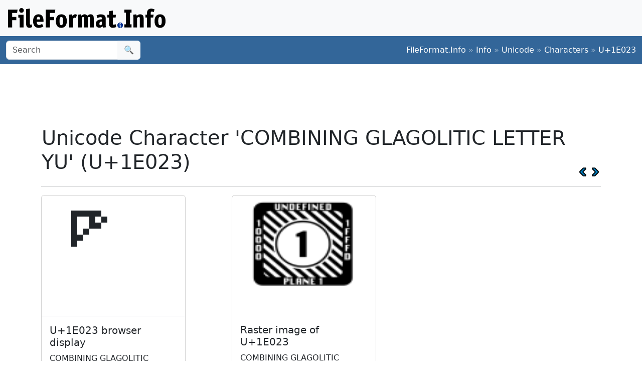

--- FILE ---
content_type: text/html;charset=utf-8
request_url: https://www.fileformat.info/info/unicode/char/1e023/index.htm
body_size: 2820
content:
<!DOCTYPE html>
<html lang="en">
<head>
<meta charset="utf-8">
<meta name="viewport" content="width=device-width, initial-scale=1.0">
<meta name="referrer" content="unsafe-url">
<link href="/css/bootstrap.min.css" rel="stylesheet" />
<script src="/js/bootstrap.bundle.min.js"></script>

<meta name="keywords" content="COMBINING GLAGOLITIC LETTER YU, U+1E023"/>
<meta name="twitter:card" content="summary" />
<meta name="og:title" content="COMBINING GLAGOLITIC LETTER YU (U+1E023)" />
<meta name="og:description" content="Get the complete details on Unicode character U+1E023 on FileFormat.Info" />
<meta name="og:image" content="https://www.fileformat.info/info/unicode/char/1e023/combining_glagolitic_letter_yu.png" />
<title>Unicode Character 'COMBINING GLAGOLITIC LETTER YU' (U+1E023)</title>
</head>
<body>
<div class="container-fluid p-3 bg-light d-none d-md-block">
	<a href="/index.htm"><img src="/images/logos/ffi-horiz-dark.svg"></a>
</div>
<nav class="navbar bg-body-tertiary d-print-none" style="background-color: #336699 !important;">
	<div class="container-fluid">
		<form action="/search/search.htm" class="d-flex d-none d-md-block" method="get" role="search">
			<div class="input-group">
				<input class="form-control" name="q" type="search" placeholder="Search" aria-label="Search">
				<button class="btn btn-light" type="submit">&#x1f50d;</button>
			</div>
		</form>
		<a class="navbar-brand d-md-none" href="/index.htm">
			<img src="/images/logos/ffi-horiz-light.svg" alt="Bootstrap" style="height:1.5rem;">
		</a>
		<span class="navbar-text text-white-50">
<a class="text-white text-decoration-none" href="/index.htm">FileFormat.Info</a>&nbsp;&raquo;&nbsp;<a class="text-white text-decoration-none" href="/info/index.htm">Info</a>&nbsp;&raquo;&nbsp;<a class="text-white text-decoration-none" href="/info/unicode/index.htm">Unicode</a>&nbsp;&raquo;&nbsp;<a class="text-white text-decoration-none" href="/info/unicode/char/index.htm">Characters</a>&nbsp;&raquo;&nbsp;<a class="text-white text-decoration-none" href="/info/unicode/char/1e023/index.htm">U+1E023</a>		</span>
	</div>
</nav>
<div class="container">
	<div class="row-fluid">
 		<div class="span12 boxshadow">

<div class="row justify-content-md-center my-3">
<script async src="https://pagead2.googlesyndication.com/pagead/js/adsbygoogle.js?client=ca-pub-6975096118196151"
     crossorigin="anonymous"></script>
<!-- FileFormatInfo 2023-12 -->
<ins class="adsbygoogle"
     style="display:inline-block;width:728px;height:90px"
     data-ad-client="ca-pub-6975096118196151"
     data-ad-slot="7200653382"></ins>
<script>
     (adsbygoogle = window.adsbygoogle || []).push({});
</script>
</div>

<table class="plain" width="100%">
	<tr>
		<td><h1>Unicode Character 'COMBINING GLAGOLITIC LETTER YU' (U+1E023)</h1></td>
		<td valign="bottom" align="right" style="white-space:nowrap"><a href="../1e022/index.htm"><img style="height:20px;max-width:20px;width:20px;vertical-align:middle;" border="0" src="/images/20x20/vcrback.png" alt="previous character" title="previous character" /></a> <a href="../1e024/index.htm"><img style="height:20px;max-width:20px;width:20px;vertical-align:middle;" border="0" src="/images/20x20/vcrforward.png" alt="next character" title="next character" /></a></td>
	</tr>
</table>
<hr />

<div class="row row-cols-1 row-cols-md-3 g-4">

	<div class="col">
		<div class="card h-100" style="width:18rem;">
			<span class="card-img-top" style="font-size:12rem; text-align:center; line-height:15rem; height:15rem;">
				𞀣
			</span>
			<div class="card-body border-top">
				<h5 class="card-title">U+1E023 browser display</h5>
				<p class="card-text">
					COMBINING GLAGOLITIC LETTER YU
				</p>
			</div>
			<div class="card-footer">
				<a class="btn btn-primary" href="browsertest.htm">Browser Test Page</a>
			</div>
		</div>
	</div>

	<div class="col">
		<div class="card h-100" style="width:18rem;">
			<img
				class="card-img-top" src="/info/unicode/char/1e023/combining_glagolitic_letter_yu.png"
				alt="image of Unicode Character 'COMBINING GLAGOLITIC LETTER YU' (U+1E023)"
				title="Unicode Character 'COMBINING GLAGOLITIC LETTER YU' (U+1E023)"
				style="height:15rem;">
			<div class="card-body">
				<h5 class="card-title">Raster image of U+1E023</h5>
				<p class="card-text">COMBINING GLAGOLITIC LETTER YU</p>
			</div>
			<div class="card-footer">
				<a class="btn btn-primary" href="/info/unicode/char/1e023/combining_glagolitic_letter_yu.svg">SVG</a>
				<a class="btn btn-primary" href="fontsupport.htm">Font support</a>
			</div>
		</div>
	</div>

</div>



<table class="table table-list table-striped table-auto">
	<thead>
		<tr>
			<th colspan="2">Unicode Data</th>
		</tr>
	</thead>
	<tbody>
		<tr class="row0">
			<td>Name</td>
			<td>COMBINING GLAGOLITIC LETTER YU</td>
		</tr>
		<tr class="row1">
			<td>Block</td>
			<td><a href="/info/unicode/block/glagolitic_supplement/index.htm">Glagolitic Supplement</a></td>
		</tr>
		<tr class="row0">
			<td>Category</td>
			<td><a href="/info/unicode/category/Mn/index.htm">Mark, Nonspacing [Mn]</a></td>
		</tr>
		<tr class="row1">
			<td>Combine</td>
			<td>230</td>
		</tr>
		<tr class="row0">
			<td>BIDI</td>
			<td>Non-Spacing Mark [NSM]</td>
		</tr>

		<tr class="row1">
			<td>Mirror</td>
			<td>N</td>
		</tr>

		<tr class="row0">
			<td>Version</td>
			<td><a href="/info/unicode/version/9.0/index.htm">Unicode 9.0 (June 2016)</a></td>
		</tr>
	</tbody>
</table>


<table class="table table-list table-striped table-auto">
	<thead>
		<tr>
			<th colspan="2">Encodings</th>
		</tr>
	</thead>
	<tbody>
		<tr class="row1">
			<td>HTML Entity (decimal)</td>
			<td align="right">&amp;#122915;</td>
		</tr>
		<tr class="row0">
			<td>HTML Entity (hex)</td>
			<td align="right">&amp;#x1e023;</td>
		</tr>

	<tr class="row1">
		<td><a href="/tip/microsoft/enter_unicode.htm">How to type in Microsoft Windows</a></td>
		<td align="right">Alt <span style='font-weight:bold;'>+</span>1E023<br/>
		</td>
	</tr>
	<tr class="row0">
		<td><a href="../../utf8.htm">UTF-8</a> (hex)</td>
		<td align="right">0xF0 0x9E 0x80 0xA3 (f09e80a3)</td>
	</tr>
	<tr class="row1">
		<td>UTF-8 (binary)</td>
		<td align="right">11110000:10011110:10000000:10100011</td>
	</tr>
	<tr class="row0">
		<td>UTF-16 (hex)</td>
		<td align="right">0xD838 0xDC23 (d838dc23)</td>
	</tr>
	<tr class="row1">
		<td>UTF-16 (decimal)</td>
		<td align="right">55,352 56,355 </td>
	</tr>
	<tr class="row0">
		<td>UTF-32 (hex)</td>
		<td align="right">0x0001E023 (1e023)</td>
	</tr>
	<tr class="row1">
		<td>UTF-32 (decimal)</td>
		<td align="right">122,915</td>
	</tr>
	<tr class="row0">
		<td>C/C++/Java source code</td>
		<td align="right">&quot;\uD838\uDC23&quot;</td>
	</tr>
	<tr class="row1">
		<td>Python source code</td>
		<td align="right">u&quot;\U0001E023&quot;</td>
	</tr>
	<tr class="row0">
		<td colspan="2" align="right"><a href="encoding.htm">More...</a></td>
	</tr>
	</tbody>
</table>

<table class="table table-list table-striped table-auto">
	<thead>
		<tr>
			<th colspan="2">Java Data</th>
		</tr>
	</thead>
	<tbody>
		<tr class="row0">
			<td>string.toUpperCase()</td>
			<td>&#x1e023;
		</tr>
		<tr class="row1">
			<td>string.toLowerCase()</td>
			<td>&#x1e023;
		</tr>
		<tr class="row0">
			<td>Character.UnicodeBlock</td>
			<td>GLAGOLITIC_SUPPLEMENT
			</td>
		</tr>
		<tr class="row1">
			<td>Character.charCount()</td>
			<td>2</td>
		</tr>
		<tr class="row0">
			<td>Character.getDirectionality()</td>
			<td>DIRECTIONALITY_NONSPACING_MARK [8]</td>
		</tr>
		<tr class="row1">
			<td>Character.getNumericValue()</td>
			<td>-1</td>
		</tr>
		<tr class="row0">
			<td>Character.getType()</td>
			<td>6</td>
		</tr>
		<tr class="row1">
			<td>Character.isDefined()</td>
			<td>Yes</td>
		</tr>
		<tr class="row0">
			<td>Character.isDigit()</td>
			<td>No</td>
		</tr>
		<tr class="row1">
			<td>Character.isIdentifierIgnorable()</td>
			<td>No</td>
		</tr>
		<tr class="row0">
			<td>Character.isISOControl()</td>
			<td>No</td>
		</tr>
		<tr class="row1">
			<td>Character.isJavaIdentifierPart()</td>
			<td>Yes</td>
		</tr>
		<tr class="row0">
			<td>Character.isJavaIdentifierStart()</td>
			<td>No</td>
		</tr>
		<tr class="row1">
			<td>Character.isLetter()</td>
			<td>No</td>
		</tr>
		<tr class="row0">
			<td>Character.isLetterOrDigit()</td>
			<td>No</td>
		</tr>
		<tr class="row1">
			<td>Character.isLowerCase()</td>
			<td>No</td>
		</tr>
		<tr class="row0">
			<td>Character.isMirrored()</td>
			<td>No</td>
		</tr>
		<tr class="row1">
			<td>Character.isSpaceChar()</td>
			<td>No</td>
		</tr>
		<tr class="row0">
			<td>Character.isSupplementaryCodePoint()</td>
			<td>Yes</td>
		</tr>
		<tr class="row1">
			<td>Character.isTitleCase()</td>
			<td>No</td>
		</tr>
		<tr class="row0">
			<td>Character.isUnicodeIdentifierPart()</td>
			<td>Yes</td>
		</tr>
		<tr class="row1">
			<td>Character.isUnicodeIdentifierStart()</td>
			<td>No</td>
		</tr>
		<tr class="row0">
			<td>Character.isUpperCase()</td>
			<td>No</td>
		</tr>
		<tr class="row1">
			<td>Character.isValidCodePoint()</td>
			<td>Yes</td>
		</tr>
		<tr class="row0">
			<td>Character.isWhitespace()</td>
			<td>No</td>
		</tr>
	</tbody>
</table>



		</div><!--/span-->
	</div><!--/row-->
	<footer>
	<p class="text-center text-body-tertiary"><small><a class="text-reset" href="/about/tos.htm">Terms of Service</a> | <a class="text-reset" href="/about/privacy.htm">Privacy Policy</a> | <a class="text-reset" href="/about/feedback.htm">Contact Info</a></small></p>
	</footer>
</div><!--/container-->

<script defer src="https://static.cloudflareinsights.com/beacon.min.js/vcd15cbe7772f49c399c6a5babf22c1241717689176015" integrity="sha512-ZpsOmlRQV6y907TI0dKBHq9Md29nnaEIPlkf84rnaERnq6zvWvPUqr2ft8M1aS28oN72PdrCzSjY4U6VaAw1EQ==" data-cf-beacon='{"version":"2024.11.0","token":"68cf27ea0c214bfc8d387f5ecc437ea4","r":1,"server_timing":{"name":{"cfCacheStatus":true,"cfEdge":true,"cfExtPri":true,"cfL4":true,"cfOrigin":true,"cfSpeedBrain":true},"location_startswith":null}}' crossorigin="anonymous"></script>
</body>
</html>



--- FILE ---
content_type: text/html; charset=utf-8
request_url: https://www.google.com/recaptcha/api2/aframe
body_size: 250
content:
<!DOCTYPE HTML><html><head><meta http-equiv="content-type" content="text/html; charset=UTF-8"></head><body><script nonce="lOS5Bi_6pPDHPJs5GYCB-A">/** Anti-fraud and anti-abuse applications only. See google.com/recaptcha */ try{var clients={'sodar':'https://pagead2.googlesyndication.com/pagead/sodar?'};window.addEventListener("message",function(a){try{if(a.source===window.parent){var b=JSON.parse(a.data);var c=clients[b['id']];if(c){var d=document.createElement('img');d.src=c+b['params']+'&rc='+(localStorage.getItem("rc::a")?sessionStorage.getItem("rc::b"):"");window.document.body.appendChild(d);sessionStorage.setItem("rc::e",parseInt(sessionStorage.getItem("rc::e")||0)+1);localStorage.setItem("rc::h",'1763199777209');}}}catch(b){}});window.parent.postMessage("_grecaptcha_ready", "*");}catch(b){}</script></body></html>